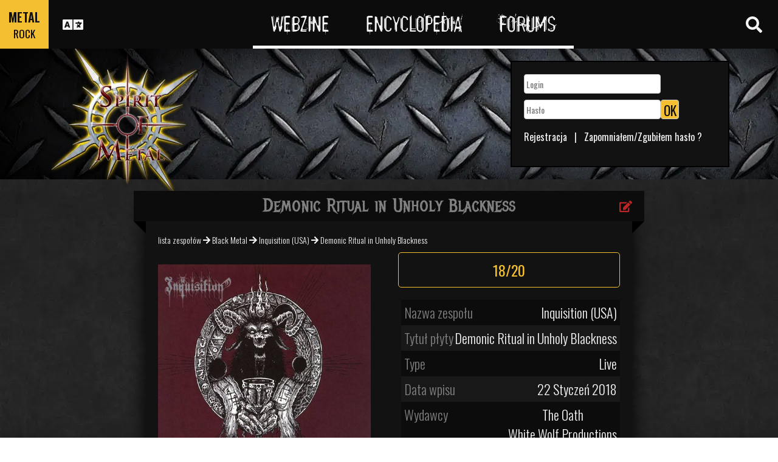

--- FILE ---
content_type: text/html; charset=utf-8
request_url: https://www.spirit-of-metal.com/pl/album/Demonic_Ritual_in_Unholy_Blackness/345088
body_size: 14441
content:
<html><head><script>var __ezHttpConsent={setByCat:function(src,tagType,attributes,category,force,customSetScriptFn=null){var setScript=function(){if(force||window.ezTcfConsent[category]){if(typeof customSetScriptFn==='function'){customSetScriptFn();}else{var scriptElement=document.createElement(tagType);scriptElement.src=src;attributes.forEach(function(attr){for(var key in attr){if(attr.hasOwnProperty(key)){scriptElement.setAttribute(key,attr[key]);}}});var firstScript=document.getElementsByTagName(tagType)[0];firstScript.parentNode.insertBefore(scriptElement,firstScript);}}};if(force||(window.ezTcfConsent&&window.ezTcfConsent.loaded)){setScript();}else if(typeof getEzConsentData==="function"){getEzConsentData().then(function(ezTcfConsent){if(ezTcfConsent&&ezTcfConsent.loaded){setScript();}else{console.error("cannot get ez consent data");force=true;setScript();}});}else{force=true;setScript();console.error("getEzConsentData is not a function");}},};</script>
<script>var ezTcfConsent=window.ezTcfConsent?window.ezTcfConsent:{loaded:false,store_info:false,develop_and_improve_services:false,measure_ad_performance:false,measure_content_performance:false,select_basic_ads:false,create_ad_profile:false,select_personalized_ads:false,create_content_profile:false,select_personalized_content:false,understand_audiences:false,use_limited_data_to_select_content:false,};function getEzConsentData(){return new Promise(function(resolve){document.addEventListener("ezConsentEvent",function(event){var ezTcfConsent=event.detail.ezTcfConsent;resolve(ezTcfConsent);});});}</script>
<script>if(typeof _setEzCookies!=='function'){function _setEzCookies(ezConsentData){var cookies=window.ezCookieQueue;for(var i=0;i<cookies.length;i++){var cookie=cookies[i];if(ezConsentData&&ezConsentData.loaded&&ezConsentData[cookie.tcfCategory]){document.cookie=cookie.name+"="+cookie.value;}}}}
window.ezCookieQueue=window.ezCookieQueue||[];if(typeof addEzCookies!=='function'){function addEzCookies(arr){window.ezCookieQueue=[...window.ezCookieQueue,...arr];}}
addEzCookies([{name:"ezoab_81996",value:"mod1-c; Path=/; Domain=spirit-of-metal.com; Max-Age=7200",tcfCategory:"store_info",isEzoic:"true",},{name:"ezosuibasgeneris-1",value:"05ea2fdd-6d0c-4cd3-4c74-772ae662744d; Path=/; Domain=spirit-of-metal.com; Expires=Fri, 15 Jan 2027 00:57:01 UTC; Secure; SameSite=None",tcfCategory:"understand_audiences",isEzoic:"true",}]);if(window.ezTcfConsent&&window.ezTcfConsent.loaded){_setEzCookies(window.ezTcfConsent);}else if(typeof getEzConsentData==="function"){getEzConsentData().then(function(ezTcfConsent){if(ezTcfConsent&&ezTcfConsent.loaded){_setEzCookies(window.ezTcfConsent);}else{console.error("cannot get ez consent data");_setEzCookies(window.ezTcfConsent);}});}else{console.error("getEzConsentData is not a function");_setEzCookies(window.ezTcfConsent);}</script><script type="text/javascript" data-ezscrex='false' data-cfasync='false'>window._ezaq = Object.assign({"edge_cache_status":11,"edge_response_time":316,"url":"https://www.spirit-of-metal.com/pl/album/Demonic_Ritual_in_Unholy_Blackness/345088"}, typeof window._ezaq !== "undefined" ? window._ezaq : {});</script><script type="text/javascript" data-ezscrex='false' data-cfasync='false'>window._ezaq = Object.assign({"ab_test_id":"mod1-c"}, typeof window._ezaq !== "undefined" ? window._ezaq : {});window.__ez=window.__ez||{};window.__ez.tf={};</script><script type="text/javascript" data-ezscrex='false' data-cfasync='false'>window.ezDisableAds = true;</script><script data-ezscrex='false' data-cfasync='false' data-pagespeed-no-defer>var __ez=__ez||{};__ez.stms=Date.now();__ez.evt={};__ez.script={};__ez.ck=__ez.ck||{};__ez.template={};__ez.template.isOrig=true;__ez.queue=__ez.queue||function(){var e=0,i=0,t=[],n=!1,o=[],r=[],s=!0,a=function(e,i,n,o,r,s,a){var l=arguments.length>7&&void 0!==arguments[7]?arguments[7]:window,d=this;this.name=e,this.funcName=i,this.parameters=null===n?null:w(n)?n:[n],this.isBlock=o,this.blockedBy=r,this.deleteWhenComplete=s,this.isError=!1,this.isComplete=!1,this.isInitialized=!1,this.proceedIfError=a,this.fWindow=l,this.isTimeDelay=!1,this.process=function(){f("... func = "+e),d.isInitialized=!0,d.isComplete=!0,f("... func.apply: "+e);var i=d.funcName.split("."),n=null,o=this.fWindow||window;i.length>3||(n=3===i.length?o[i[0]][i[1]][i[2]]:2===i.length?o[i[0]][i[1]]:o[d.funcName]),null!=n&&n.apply(null,this.parameters),!0===d.deleteWhenComplete&&delete t[e],!0===d.isBlock&&(f("----- F'D: "+d.name),m())}},l=function(e,i,t,n,o,r,s){var a=arguments.length>7&&void 0!==arguments[7]?arguments[7]:window,l=this;this.name=e,this.path=i,this.async=o,this.defer=r,this.isBlock=t,this.blockedBy=n,this.isInitialized=!1,this.isError=!1,this.isComplete=!1,this.proceedIfError=s,this.fWindow=a,this.isTimeDelay=!1,this.isPath=function(e){return"/"===e[0]&&"/"!==e[1]},this.getSrc=function(e){return void 0!==window.__ezScriptHost&&this.isPath(e)&&"banger.js"!==this.name?window.__ezScriptHost+e:e},this.process=function(){l.isInitialized=!0,f("... file = "+e);var i=this.fWindow?this.fWindow.document:document,t=i.createElement("script");t.src=this.getSrc(this.path),!0===o?t.async=!0:!0===r&&(t.defer=!0),t.onerror=function(){var e={url:window.location.href,name:l.name,path:l.path,user_agent:window.navigator.userAgent};"undefined"!=typeof _ezaq&&(e.pageview_id=_ezaq.page_view_id);var i=encodeURIComponent(JSON.stringify(e)),t=new XMLHttpRequest;t.open("GET","//g.ezoic.net/ezqlog?d="+i,!0),t.send(),f("----- ERR'D: "+l.name),l.isError=!0,!0===l.isBlock&&m()},t.onreadystatechange=t.onload=function(){var e=t.readyState;f("----- F'D: "+l.name),e&&!/loaded|complete/.test(e)||(l.isComplete=!0,!0===l.isBlock&&m())},i.getElementsByTagName("head")[0].appendChild(t)}},d=function(e,i){this.name=e,this.path="",this.async=!1,this.defer=!1,this.isBlock=!1,this.blockedBy=[],this.isInitialized=!0,this.isError=!1,this.isComplete=i,this.proceedIfError=!1,this.isTimeDelay=!1,this.process=function(){}};function c(e,i,n,s,a,d,c,u,f){var m=new l(e,i,n,s,a,d,c,f);!0===u?o[e]=m:r[e]=m,t[e]=m,h(m)}function h(e){!0!==u(e)&&0!=s&&e.process()}function u(e){if(!0===e.isTimeDelay&&!1===n)return f(e.name+" blocked = TIME DELAY!"),!0;if(w(e.blockedBy))for(var i=0;i<e.blockedBy.length;i++){var o=e.blockedBy[i];if(!1===t.hasOwnProperty(o))return f(e.name+" blocked = "+o),!0;if(!0===e.proceedIfError&&!0===t[o].isError)return!1;if(!1===t[o].isComplete)return f(e.name+" blocked = "+o),!0}return!1}function f(e){var i=window.location.href,t=new RegExp("[?&]ezq=([^&#]*)","i").exec(i);"1"===(t?t[1]:null)&&console.debug(e)}function m(){++e>200||(f("let's go"),p(o),p(r))}function p(e){for(var i in e)if(!1!==e.hasOwnProperty(i)){var t=e[i];!0===t.isComplete||u(t)||!0===t.isInitialized||!0===t.isError?!0===t.isError?f(t.name+": error"):!0===t.isComplete?f(t.name+": complete already"):!0===t.isInitialized&&f(t.name+": initialized already"):t.process()}}function w(e){return"[object Array]"==Object.prototype.toString.call(e)}return window.addEventListener("load",(function(){setTimeout((function(){n=!0,f("TDELAY -----"),m()}),5e3)}),!1),{addFile:c,addFileOnce:function(e,i,n,o,r,s,a,l,d){t[e]||c(e,i,n,o,r,s,a,l,d)},addDelayFile:function(e,i){var n=new l(e,i,!1,[],!1,!1,!0);n.isTimeDelay=!0,f(e+" ...  FILE! TDELAY"),r[e]=n,t[e]=n,h(n)},addFunc:function(e,n,s,l,d,c,u,f,m,p){!0===c&&(e=e+"_"+i++);var w=new a(e,n,s,l,d,u,f,p);!0===m?o[e]=w:r[e]=w,t[e]=w,h(w)},addDelayFunc:function(e,i,n){var o=new a(e,i,n,!1,[],!0,!0);o.isTimeDelay=!0,f(e+" ...  FUNCTION! TDELAY"),r[e]=o,t[e]=o,h(o)},items:t,processAll:m,setallowLoad:function(e){s=e},markLoaded:function(e){if(e&&0!==e.length){if(e in t){var i=t[e];!0===i.isComplete?f(i.name+" "+e+": error loaded duplicate"):(i.isComplete=!0,i.isInitialized=!0)}else t[e]=new d(e,!0);f("markLoaded dummyfile: "+t[e].name)}},logWhatsBlocked:function(){for(var e in t)!1!==t.hasOwnProperty(e)&&u(t[e])}}}();__ez.evt.add=function(e,t,n){e.addEventListener?e.addEventListener(t,n,!1):e.attachEvent?e.attachEvent("on"+t,n):e["on"+t]=n()},__ez.evt.remove=function(e,t,n){e.removeEventListener?e.removeEventListener(t,n,!1):e.detachEvent?e.detachEvent("on"+t,n):delete e["on"+t]};__ez.script.add=function(e){var t=document.createElement("script");t.src=e,t.async=!0,t.type="text/javascript",document.getElementsByTagName("head")[0].appendChild(t)};__ez.dot=__ez.dot||{};__ez.queue.addFileOnce('/detroitchicago/boise.js', '/detroitchicago/boise.js?gcb=195-0&cb=5', true, [], true, false, true, false);__ez.queue.addFileOnce('/parsonsmaize/abilene.js', '/parsonsmaize/abilene.js?gcb=195-0&cb=b20dfef28c', true, [], true, false, true, false);__ez.queue.addFileOnce('/parsonsmaize/mulvane.js', '/parsonsmaize/mulvane.js?gcb=195-0&cb=e75e48eec0', true, ['/parsonsmaize/abilene.js'], true, false, true, false);__ez.queue.addFileOnce('/detroitchicago/birmingham.js', '/detroitchicago/birmingham.js?gcb=195-0&cb=539c47377c', true, ['/parsonsmaize/abilene.js'], true, false, true, false);</script>
<script data-ezscrex="false" type="text/javascript" data-cfasync="false">window._ezaq = Object.assign({"ad_cache_level":0,"adpicker_placement_cnt":0,"ai_placeholder_cache_level":0,"ai_placeholder_placement_cnt":-1,"domain":"spirit-of-metal.com","domain_id":81996,"ezcache_level":0,"ezcache_skip_code":14,"has_bad_image":0,"has_bad_words":0,"is_sitespeed":0,"lt_cache_level":0,"response_size":47067,"response_size_orig":41190,"response_time_orig":299,"template_id":5,"url":"https://www.spirit-of-metal.com/pl/album/Demonic_Ritual_in_Unholy_Blackness/345088","word_count":0,"worst_bad_word_level":0}, typeof window._ezaq !== "undefined" ? window._ezaq : {});__ez.queue.markLoaded('ezaqBaseReady');</script>
<script type='text/javascript' data-ezscrex='false' data-cfasync='false'>
window.ezAnalyticsStatic = true;

function analyticsAddScript(script) {
	var ezDynamic = document.createElement('script');
	ezDynamic.type = 'text/javascript';
	ezDynamic.innerHTML = script;
	document.head.appendChild(ezDynamic);
}
function getCookiesWithPrefix() {
    var allCookies = document.cookie.split(';');
    var cookiesWithPrefix = {};

    for (var i = 0; i < allCookies.length; i++) {
        var cookie = allCookies[i].trim();

        for (var j = 0; j < arguments.length; j++) {
            var prefix = arguments[j];
            if (cookie.indexOf(prefix) === 0) {
                var cookieParts = cookie.split('=');
                var cookieName = cookieParts[0];
                var cookieValue = cookieParts.slice(1).join('=');
                cookiesWithPrefix[cookieName] = decodeURIComponent(cookieValue);
                break; // Once matched, no need to check other prefixes
            }
        }
    }

    return cookiesWithPrefix;
}
function productAnalytics() {
	var d = {"pr":[6],"omd5":"ae4caee8681bd36f488b871da4812d76","nar":"risk score"};
	d.u = _ezaq.url;
	d.p = _ezaq.page_view_id;
	d.v = _ezaq.visit_uuid;
	d.ab = _ezaq.ab_test_id;
	d.e = JSON.stringify(_ezaq);
	d.ref = document.referrer;
	d.c = getCookiesWithPrefix('active_template', 'ez', 'lp_');
	if(typeof ez_utmParams !== 'undefined') {
		d.utm = ez_utmParams;
	}

	var dataText = JSON.stringify(d);
	var xhr = new XMLHttpRequest();
	xhr.open('POST','/ezais/analytics?cb=1', true);
	xhr.onload = function () {
		if (xhr.status!=200) {
            return;
		}

        if(document.readyState !== 'loading') {
            analyticsAddScript(xhr.response);
            return;
        }

        var eventFunc = function() {
            if(document.readyState === 'loading') {
                return;
            }
            document.removeEventListener('readystatechange', eventFunc, false);
            analyticsAddScript(xhr.response);
        };

        document.addEventListener('readystatechange', eventFunc, false);
	};
	xhr.setRequestHeader('Content-Type','text/plain');
	xhr.send(dataText);
}
__ez.queue.addFunc("productAnalytics", "productAnalytics", null, true, ['ezaqBaseReady'], false, false, false, true);
</script><base href="https://www.spirit-of-metal.com/pl/album/Demonic_Ritual_in_Unholy_Blackness/345088"/>
<meta name="viewport" content="width=device-width, initial-scale=1, shrink-to-fit=no"/>
<link rel="icon" type="image/png" href="https://www.spirit-of-metal.com/mes%20images/spirit-of-metal.png"/>
<link href="https://maxcdn.bootstrapcdn.com/bootstrap/3.3.7/css/bootstrap.min.css" rel="stylesheet" integrity="sha384-BVYiiSIFeK1dGmJRAkycuHAHRg32OmUcww7on3RYdg4Va+PmSTsz/K68vbdEjh4u" crossorigin="anonymous"/>
<!-- <script defer src="https://pro.fontawesome.com/releases/v5.0.9/js/all.js" integrity="sha384-DtPgXIYsUR6lLmJK14ZNUi11aAoezQtw4ut26Zwy9/6QXHH8W3+gjrRDT+lHiiW4" crossorigin="anonymous"></script>-->
<script defer="" src="/css/fontawesome/js/all.js"></script>
<link href="https://cdnjs.cloudflare.com/ajax/libs/limonte-sweetalert2/6.7.0/sweetalert2.min.css" rel="stylesheet"/>
<link rel="stylesheet" href="/css/main.less.css?version=14" media="screen"/>
<meta http-equiv="Content-Type" content="text/html; charset=UTF-8"/>
<!-- Ezoic Ad Testing Code-->

<!-- Ezoic Ad Testing Code-->

<script type="text/javascript" src="/js/Oldmain.js?v=2"></script>
<script>
var LANG="en";
var LANG_TEXT="pl";

var TextConfirmationLogout="Co chcesz zrobić?";
var TextConfirmationLogoutYes="Wyloguj!";
var TextConfirmationLogoutNo="Zostań";
</script>
<meta http-equiv="Content-Language" content="pl"/>
<link rel="alternate" hreflang="en" href="https://www.spirit-of-metal.com/en/album/Demonic_Ritual_in_Unholy_Blackness/345088" \=""/><link rel="alternate" hreflang="fr" href="https://www.spirit-of-metal.com/fr/album/Demonic_Ritual_in_Unholy_Blackness/345088" \=""/><link rel="alternate" hreflang="de" href="https://www.spirit-of-metal.com/de/album/Demonic_Ritual_in_Unholy_Blackness/345088" \=""/><link rel="alternate" hreflang="zh-cn" href="https://www.spirit-of-metal.com/cn/album/Demonic_Ritual_in_Unholy_Blackness/345088" \=""/><link rel="alternate" hreflang="pt-pt" href="https://www.spirit-of-metal.com/pt/album/Demonic_Ritual_in_Unholy_Blackness/345088" \=""/><link rel="alternate" hreflang="es-es" href="https://www.spirit-of-metal.com/es/album/Demonic_Ritual_in_Unholy_Blackness/345088" \=""/><link rel="alternate" hreflang="ru" href="https://www.spirit-of-metal.com/ru/album/Demonic_Ritual_in_Unholy_Blackness/345088" \=""/><link rel="alternate" hreflang="pl" href="https://www.spirit-of-metal.com/pl/album/Demonic_Ritual_in_Unholy_Blackness/345088" \=""/><script type="text/javascript">
var _lang="en";
</script>
<title>Inquisition (USA) Demonic Ritual in Unholy Blackness (Live)- Spirit of Metal Webzine (pl)</title>
<meta name="description" content="Inquisition (USA) : Demonic Ritual in Unholy Blackness,album, artykuł, lista piosenek, mp3, teksty"/>
<meta name="keywords" content="Inquisition (USA),Demonic Ritual in Unholy Blackness,album, artykuł, lista piosenek, mp3, teksty"/>
<meta property="og:title" content="Inquisition (USA) : Demonic Ritual in Unholy Blackness"/>
<meta property="og:description" content=""/><meta property="og:image" content="https://www.spirit-of-metal.com/cover.php?id_album=345088"/><link rel="image_src" type="image/jpeg" href="https://www.spirit-of-metal.com/les%20goupes/I/Inquisition/Demonic Ritual in Unholy Blackness/Demonic Ritual in Unholy Blackness.jpg"/><meta http-equiv="Content-Type" content="text/html; charset=UTF-8"/><meta http-equiv="Cache-Control" content="no-cache"/>
<meta http-equiv="Pragma" content="no-cache"/>
<meta http-equiv="Cache" content="no store"/>
<meta http-equiv="Expires" content="0"/>
<script language="JavaScript">

var _lang="en";

function listen(lien_audio,id_audio,type)
{
		$('#AudioPlayer').html("");
		$('.BandCampPlayer').hide();
		$('#'+id_audio).show();
}

function DisplayCensoredCover(id_album,cover)
{
	var AJAX_URL = 'get_censored_cover.php';
	///get the censored cover
	$.ajax({
		  url: '/ajax/' + AJAX_URL + '?id_album='+id_album+"&cover="+cover
		}).done(function( xml ) {	
			$('.CensoredCover_'+cover).removeClass('censored_cover');
			$('.CensoredCover_'+cover).html('<a href="/censored/'+$(xml).find('cover').text()+'" class=fancybox><img src="/censored/'+$(xml).find('cover').text()+'" STYLE="max-width: 250px;"></a>');
			$('.fancybox').fancybox();
		});
}

</script>
<script src="/js/ckeditorNewsFeed/ckeditor.js"></script>
<style>
.hreview-aggregate{
	display:none;
}
.cover img{
	max-width:350px;
}
.censored_cover{
	width:80%;
	height:250px;
	background:black;
	padding:20px;
	display: block;
	margin: auto;
	color:whitesmoke;
}
.censored_cover a{
	color:whitesmoke;
}
</style>
<link href="https://cdnjs.cloudflare.com/ajax/libs/OwlCarousel2/2.2.1/assets/owl.carousel.min.css" rel="stylesheet"/>
<link href="https://cdnjs.cloudflare.com/ajax/libs/OwlCarousel2/2.2.1/assets/owl.theme.default.min.css" rel="stylesheet"/>
<link rel="stylesheet" type="text/css" href="/js/fancybox/source/jquery.fancybox.css?v=2.1.5" media="screen"/>
<link rel='canonical' href='https://www.spirit-of-metal.com/pl/album/Demonic_Ritual_in_Unholy_Blackness/345088' />
<script type='text/javascript'>
var ezoTemplate = 'orig_site';
var ezouid = '1';
var ezoFormfactor = '1';
</script><script data-ezscrex="false" type='text/javascript'>
var soc_app_id = '0';
var did = 81996;
var ezdomain = 'spirit-of-metal.com';
var ezoicSearchable = 1;
</script></head>



<body itemscope="" itemtype="http://schema.org/MusicAlbum">
<header class="hidden-xs hidden-sm">
    <div id="topbar">
	<div>
	<div id="portal">
	<span>METAL</span>
          <span><a href="https://www.spirit-of-rock.com" style="color:#000;">ROCK</a></span>        </div>
      <div id="language-switcher">
        <i class="fa fa-language"></i>
        <img class="close" src="/img/cross.png" alt="Fermer"/>
      </div>
      <div id="languages">
	  <a href="/en/album/Demonic_Ritual_in_Unholy_Blackness/345088" onclick="setCookie(&#39;clang&#39;,&#39;en&#39;,31,&#39;/&#39;);">EN</a><a href="/fr/album/Demonic_Ritual_in_Unholy_Blackness/345088" onclick="setCookie(&#39;clang&#39;,&#39;fr&#39;,31,&#39;/&#39;);">FR</a><a href="/de/album/Demonic_Ritual_in_Unholy_Blackness/345088" onclick="setCookie(&#39;clang&#39;,&#39;de&#39;,31,&#39;/&#39;);">DE</a><a href="/cn/album/Demonic_Ritual_in_Unholy_Blackness/345088" onclick="setCookie(&#39;clang&#39;,&#39;中文&#39;,31,&#39;/&#39;);">中文</a><a href="/pt/album/Demonic_Ritual_in_Unholy_Blackness/345088" onclick="setCookie(&#39;clang&#39;,&#39;pt&#39;,31,&#39;/&#39;);">PT</a><a href="/es/album/Demonic_Ritual_in_Unholy_Blackness/345088" onclick="setCookie(&#39;clang&#39;,&#39;es&#39;,31,&#39;/&#39;);">ES</a><a href="/ru/album/Demonic_Ritual_in_Unholy_Blackness/345088" onclick="setCookie(&#39;clang&#39;,&#39;ru&#39;,31,&#39;/&#39;);">RU</a><a href="/pl/album/Demonic_Ritual_in_Unholy_Blackness/345088" onclick="setCookie(&#39;clang&#39;,&#39;pl&#39;,31,&#39;/&#39;);">PL</a>	  
      </div>
	  </div>
      <nav>
        <ul>
          <a href="https://www.spirit-of-metal.com"><li>Webzine</li></a>
          <a href="/pl/encyclopedia"><li>Encyclopedia</li></a>
          <a href="/forum/en/" target="_blank"><li>Forums</li></a>
        </ul>
      </nav>
      <div id="search-toggle">
        <i class="fa fa-search" aria-hidden="true"></i>
        <img class="close" src="/img/cross.png" alt="Fermer"/>
      </div>
      <div id="search-box">
		<form action="/find.php" method="get"><input type="hidden" name="l" value="pl"/><input id="GlobalSearchField" type="text" name="nom" placeholder="Szukaj"/></form>
        <div class="options row">
		
		<a href="https://www.spirit-of-metal.com/pl/reviews/1" class="col-xs-3">
            <i class="fa fal fa-edit fa-2x"></i>
            <div>Artykuły</div>
          </a><a href="https://www.spirit-of-metal.com/pl/interviews/1" class="col-xs-3">
            <i class="fa fa-microphone fa-2x"></i>
            <div>Wywiady</div>
          </a><a href="https://www.spirit-of-metal.com/pl/live/1" class="col-xs-3">
            <i class="fa fal fa-file-alt fa-2x"></i>
            <div>Relacje z koncertów</div>
          </a><a href="https://www.spirit-of-metal.com/pl/pictures/1" class="col-xs-3">
            <i class="fa fa-camera fa-2x"></i>
            <div>Galerie zdjęć</div>
          </a></div><div class="options row"><a href="/pl/bands/1" class="col-xs-3">
            <i class="fa fa-users fa-2x"></i>
            <div>Zespoły</div>
          </a><a href="https://www.spirit-of-metal.com/pl/albums/1" class="col-xs-3">
            <i class="fa fa-music fa-2x"></i>
            <div>Albumy</div>
          </a><a href="/pl/styles" class="col-xs-3">
            <i class="fa fa-hashtag fa-2x"></i>
            <div>Gatunek muzyczny</div>
          </a><a href="/pl/artists/1" class="col-xs-3">
            <i class="fa fa-address-book fa-2x"></i>
            <div>Wykonawcy</div>
          </a></div>
		<div class="options row"><a href="/pl/audios/1" class="col-xs-3">
            <i class="fa fa-file-audio fa-2x"></i>
            <div>Audio</div>
          </a><a href="/pl/videos/1" class="col-xs-3">
            <i class="fa fa-video fa-2x"></i>
            <div>Video</div>
          </a><a href="/pl/labels/1" class="col-xs-3">
            <i class="fa fa-tag fa-2x"></i>
            <div>Wydawcy</div>
          </a><a href="/pl/places/1" class="col-xs-3">
            <i class="fa fa-map-marker fa-2x"></i>
            <div>Miejsca</div>
          </a>		
        </div>
      </div>
    </div>
	
    <div id="banner">
      <figure>
        <a href="https://www.spirit-of-metal.com"><img id="logo" src="/img/logo_1.png" alt="Spirit of Metal"/></a>
      </figure>
	        <div class="FullDesktopAds" style="padding-top:50px">
	  
		<!-- Ezoic - Desktop Header Main Site - top_of_page -->
<div id="ezoic-pub-ad-placeholder-101">


		
		</div><!-- End Ezoic - Desktop Header Main Site - top_of_page -->
		</div>
	  <div id="login"><form method="post" id="FORMlogin" action="/fonctions/login.php?page=/pl/album/Demonic_Ritual_in_Unholy_Blackness/345088">
	
		<div><input type="text" class="SubmitSmallNEW" name="login_log" id="login_log" size="30" placeholder=" Login"/></div>
	
	<div style="margin-top:5px;float:left;">
		<div style="margin-top:5px;float:left;"><input type="password" class="SubmitSmallNEW" name="password_log" id="password_log" size="30" placeholder=" Hasło"/></div>
		<div style="margin-top:5px;float:left;"><input type="Submit" class="btn-yellow" value="OK"/></div>
	</div>
	<div style="margin-top:60px;font-size:16px;">
	<a href="/membre/ajout_membre-l-pl.html" ref="nofollow"> Rejestracja</a>   |   
	<a href="/membre/generate_pass-l-pl.html" ref="nofollow"> Zapomniałem/Zgubiłem hasło ?</a>
	</div></form></div> 
      </div>
    
  </header>
  <div id="m-header" class="container-fluid hidden-md hidden-lg hidden-xl">
    <div id="m-portal" class="row">
      <div class="col-xs-7 hidden-xs">
	  
	  <a class="som" href="https://www.spirit-of-metal.com">SPIRIT OF <span>METAL</span></a> | 
			<a class="sor" href="https://www.spirit-of-rock.com">SPIRIT OF <span>ROCK</span></a>	
      </div>
	  <div class="col-xs-5  hidden-md hidden-lg hidden-xl hidden-sm">
	  
	  <a class="som" href="https://www.spirit-of-metal.com"><span>METAL</span></a> | 
			<a class="sor" href="https://www.spirit-of-rock.com"><span>ROCK</span></a>	
      </div>
      <div id="m-switchers" class="col-sm-5 col-xs-7">
        <i class="fa fa-language" style="cursor:pointer" data-toggle="collapse" data-target="#m-languages"></i>
        <i class="fa fa-search" style="cursor:pointer" data-toggle="collapse" data-target="#m-options" aria-expanded="true"></i>
        <i class="fa fa-user" style="cursor:pointer" data-toggle="collapse" data-target="#m-login"></i>
		      </div>
    </div>
    <div id="m-languages" class="row collapse">
      <div class="col-xs-12">
        <ul>
		<li><a href="/en/album/Demonic_Ritual_in_Unholy_Blackness/345088" onclick="setCookie(&#39;clang&#39;,&#39;en&#39;,31,&#39;/&#39;);">EN</a></li><li><a href="/fr/album/Demonic_Ritual_in_Unholy_Blackness/345088" onclick="setCookie(&#39;clang&#39;,&#39;fr&#39;,31,&#39;/&#39;);">FR</a></li><li><a href="/de/album/Demonic_Ritual_in_Unholy_Blackness/345088" onclick="setCookie(&#39;clang&#39;,&#39;de&#39;,31,&#39;/&#39;);">DE</a></li><li><a href="/cn/album/Demonic_Ritual_in_Unholy_Blackness/345088" onclick="setCookie(&#39;clang&#39;,&#39;中文&#39;,31,&#39;/&#39;);">中文</a></li><li><a href="/pt/album/Demonic_Ritual_in_Unholy_Blackness/345088" onclick="setCookie(&#39;clang&#39;,&#39;pt&#39;,31,&#39;/&#39;);">PT</a></li><li><a href="/es/album/Demonic_Ritual_in_Unholy_Blackness/345088" onclick="setCookie(&#39;clang&#39;,&#39;es&#39;,31,&#39;/&#39;);">ES</a></li><li><a href="/ru/album/Demonic_Ritual_in_Unholy_Blackness/345088" onclick="setCookie(&#39;clang&#39;,&#39;ru&#39;,31,&#39;/&#39;);">RU</a></li><li><a href="/pl/album/Demonic_Ritual_in_Unholy_Blackness/345088" onclick="setCookie(&#39;clang&#39;,&#39;pl&#39;,31,&#39;/&#39;);" class="m-active">PL</a></li>        </ul>
      </div>
    </div>
    <div id="m-options" class="collapse" aria-expanded="true" style="">
	<form action="/find.php" method="get" style="padding:0 10px 0 10px;">
		<div class="SearchFieldAndButton"><input id="GlobalSearchField" type="text" name="nom" placeholder="Szukaj"/>
		<input type="submit" value="GO" class="btn-yellow"/></div></form>
      <div class="row">
	  <a href="https://www.spirit-of-metal.com/pl/reviews/1" class="col-xs-3">
            <i class="fa fal fa-edit fa-2x"></i>
            <div>Artykuły</div>
          </a><a href="https://www.spirit-of-metal.com/pl/interviews/1" class="col-xs-3">
            <i class="fa fa-microphone fa-2x"></i>
            <div>Wywiady</div>
          </a><a href="https://www.spirit-of-metal.com/pl/live/1" class="col-xs-3">
            <i class="fa fal fa-file-alt fa-2x"></i>
            <div>Relacje z koncertów</div>
          </a><a href="https://www.spirit-of-metal.com/pl/pictures/1" class="col-xs-3">
            <i class="fa fa-camera fa-2x"></i>
            <div>Galerie zdjęć</div>
          </a></div><div class="options row"><a href="/pl/bands/1" class="col-xs-3">
            <i class="fa fa-users fa-2x"></i>
            <div>Zespoły</div>
          </a><a href="https://www.spirit-of-metal.com/pl/albums/1" class="col-xs-3">
            <i class="fa fa-music fa-2x"></i>
            <div>Albumy</div>
          </a><a href="/pl/styles" class="col-xs-3">
            <i class="fa fa-hashtag fa-2x"></i>
            <div>Gatunek muzyczny</div>
          </a><a href="/pl/artists/1" class="col-xs-3">
            <i class="fa fa-address-book fa-2x"></i>
            <div>Wykonawcy</div>
          </a></div>
		<div class="options row"><a href="/pl/audios/1" class="col-xs-3">
            <i class="fa fa-file-audio fa-2x"></i>
            <div>Audio</div>
          </a><a href="/pl/videos/1" class="col-xs-3">
            <i class="fa fa-video fa-2x"></i>
            <div>Video</div>
          </a><a href="/pl/labels/1" class="col-xs-3">
            <i class="fa fa-tag fa-2x"></i>
            <div>Wydawcy</div>
          </a><a href="/pl/places/1" class="col-xs-3">
            <i class="fa fa-map-marker fa-2x"></i>
            <div>Miejsca</div>
          </a>		
      </div>
    </div>
    <div id="m-login" class="row collapse">
	<div id="login"><form method="post" id="FORMlogin" action="/fonctions/login.php?page=/pl/album/Demonic_Ritual_in_Unholy_Blackness/345088">
				<div><input type="text" class="SubmitSmallNEW" name="login_log" id="login_log" size="30" placeholder=" Login"/></div>
			
			<div style="margin-top:5px;">
				<div style="margin-top:5px;"><input type="password" class="SubmitSmallNEW" name="password_log" id="password_log" size="30" placeholder=" Hasło"/></div>
				<div style="margin-top:5px;"><input type="Submit" id="m-login-btn" value="OK"/></div>
			</div>
			<div style="margin-top:10px;font-size:16px;">
			<a href="/membre/ajout_membre-l-pl.html" ref="nofollow"> AAAARejestracja</a>
			<a href="/membre/generate_pass-l-pl.html" ref="nofollow"> Zapomniałem/Zgubiłem hasło ?</a>
			</div></form></div>AAAAAAA    </div>
    <nav id="m-nav" class="row">
      <div class="col-xs-4">
        <a href="https://www.spirit-of-metal.com">Webzine</a>
      </div>
      <div class="col-xs-4">
        <a href="/pl/encyclopedia">Encyclopedia</a>
      </div>
      <div class="col-xs-4">
        <a href="/forum/" target="_blank">Forums</a>
      </div>
    </nav>
  </div>
  <main id="encyclopedia" class="container">
		<div class="row">
        <div class="col-xs-12"><div class="row"><div class="col-xs-12"><section id="album" class="xlarge-box center-block">
			<div class="controls"><a href="#" onclick="$(&#39;#controlsoptions&#39;).slideDown();return false;"><i class="fa fa-edit fa-lg"></i></a></div>
            <h2 class="ribbon">Demonic Ritual in Unholy Blackness</h2>
            <div class="content">			
			<div class="controlsoptions" id="controlsoptions">
				<div class="row">
					<a href="/soumission/album/album_edit-id_album-345088-l-pl.html" class="col-xs-4 text-center" rel="nofollow"><i class="fa fa-edit fa-2x"></i><br/>Edit the album</a>
					<a href="/contact2-ChangeRequest-1-id_album-345088-l-pl.html" class="col-xs-4 text-center" rel="nofollow"><i class="fa fa-envelope fa-2x"></i><br/>Report an error</a>
				</div></div><ol itemscope="" itemtype="http://schema.org/BreadcrumbList" class="hidden">
			<li itemprop="itemListElement" itemscope="" itemtype="http://schema.org/ListItem">
				<a itemprop="item" href="https://www.spirit-of-metal.com/pl/style/Black_Metal"><span itemprop="name">Black Metal</span></a>
					<meta itemprop="position" content="1"/>
			</li>
			<li itemprop="itemListElement" itemscope="" itemtype="http://schema.org/ListItem">
				<a itemprop="item" href="https://www.spirit-of-metal.com//pl/band/Inquisition">
					<span itemprop="name">Inquisition (USA)</span></a>
					<meta itemprop="position" content="2"/>
				
			</li>
			</ol><div style="font-size:14px;padding-bottom:10px;"><a href="/pl/bands/1">lista zespołów</a> 
	  <i class="fa fa-arrow-right" aria-hidden="true"></i> <a href="/pl/style/Black_Metal">Black Metal</a> 
	  <i class="fa fa-arrow-right" aria-hidden="true"></i> <a href="/pl/band/Inquisition">Inquisition (USA)</a> 
	   <i class="fa fa-arrow-right" aria-hidden="true"></i> <span itemprop="name">Demonic Ritual in Unholy Blackness</span></div><div class="row" align="center"><figure class="col-sm-6 cover text-center"><div class="owl-carousel owl-theme" id="AlbumCoverCarousel"><a href="/les%20goupes/I/Inquisition/Demonic Ritual in Unholy Blackness/Demonic Ritual in Unholy Blackness.jpg" class="fancybox"><img src="/les%20goupes/I/Inquisition/Demonic Ritual in Unholy Blackness/Demonic Ritual in Unholy Blackness.jpg" alt="" title=""/></a><a href="" class="fancybox"><img src="/les goupes/I/Inquisition/Demonic Ritual in Unholy Blackness/Demonic Ritual in Unholy Blackness_alt_8163.jpg" alt="" title="" class="img-responsive"/></a></div><figcaption><a href="/soumission/lyrics_add-id_album-345088-l-pl.html" rel="nofollow" class="more"><i class="fa fa-plus-circle" aria-hidden="true"></i> Dodaj teksty piosenek do albumu</a></figcaption><figcaption><a href="/soumission/submit_review-id_album-345088-l-pl.html" rel="nofollow" class="more"><i class="fa fa-file"></i> dodaj artykuł</a></figcaption><figcaption><a href="/soumission/audio-id_album-345088-l-pl.html" rel="nofollow" class="more"><i class="fa fa-music"></i> Add an audio file</a></figcaption></figure> 
  <div class="col-sm-6"><div class="noteitemprop=&#34;AggregateRating&#34;" itemscope="" itemtype="http://schema.org/AggregateRating">
				<div itemprop="itemReviewed" itemscope="" itemtype="https://schema.org/MusicAlbum">
				<img itemprop="image" src="/les%20goupes/I/Inquisition/Demonic Ritual in Unholy Blackness/Demonic Ritual in Unholy Blackness.jpg" class="hidden"/>
				<span itemprop="name" class="hidden">Inquisition (USA) : Demonic Ritual in Unholy Blackness</span>
				</div>
					<meta itemprop="ratingValue" content="18"/>
					<meta itemprop="bestRating" content="20"/>
					<meta itemprop="worstRating" content="0"/>
					<meta itemprop="ratingCount" content="1"/>
		<a id="main-grade" href="/liste_vote_album-id_album-345088-l-pl.html" id="AffichenoteAlbum" rel="nofollow">18/20</a></div>
  <div id="profile">
  <div>
	<span>Nazwa zespołu</span>
	<span>Inquisition (USA)</span>
	</div>
	<div>
	<span>Tytuł płyty</span>
	<span>Demonic Ritual in Unholy Blackness</span>
	</div>
  <div>
	<span>Type</span>
	<span>Live</span>
	</div>
	<div>
		<span>Data wpisu</span>
		<span> 22 Styczeń 2018</span>
	</div>
	<div>
		<span>Wydawcy</span>
		<span><a href="/pl/label/The_Oath" onmouseover="PopInfoLabel(&#39;103&#39;,&#39;en&#39;);" onmouseout="killInfoLabel()">The Oath</a> <br/> <a href="/pl/label/White_Wolf_Productions" onmouseover="PopInfoLabel(&#39;11254&#39;,&#39;en&#39;);" onmouseout="killInfoLabel()">White Wolf Productions</a> <br/> <a href="/pl/label/Land_Of_Fog_Records" onmouseover="PopInfoLabel(&#39;29289&#39;,&#39;en&#39;);" onmouseout="killInfoLabel()">Land Of Fog Records</a></span>
	</div><div><span>Gatunek muzyczny</span><span><a href="/pl/style/Black_Metal">Black Metal</a></span>
		</div>
		<div><span>Tylu użytkowników posiada ten album</span><span><a href="/album_list_possede-id_album-345088-l-pl.html" id="nb_possede" rel="nofollow">9</a></span>
		</div></div></div></div>
	<div class="row">
              <div class="col-sm-6"><section id="tracklist">
                  <h3 class="ribbon">Tracklist</h3><div style="padding-bottom:5px;font-size: medium;">Limited to 300 copies.<br/>
Recorded live in Padua, Italy, 25/09/2010.</div><table width="100%" style="color:#FFF;"><tbody><tr><td><div style="color:#FEBA00;font-weight:bold;float:left;">1.</div>  Astral Path to Supreme Majesties</td><td> </td><td style="color:#FEBA00;" width="20%" align="right">04:20</td></tr><tr><td><div style="color:#FEBA00;font-weight:bold;float:left;">2.</div>  Embraced the Unholy Powers of Death and Destruction</td><td> </td><td style="color:#FEBA00;" width="20%" align="right">03:44</td></tr><tr><td><div style="color:#FEBA00;font-weight:bold;float:left;">3.</div>  The Realm of Shadows Shall Forever Reign</td><td> </td><td style="color:#FEBA00;" width="20%" align="right">05:45</td></tr><tr><td><div style="color:#FEBA00;font-weight:bold;float:left;">4.</div>  Desolate Funeral Chant</td><td> </td><td style="color:#FEBA00;" width="20%" align="right">05:54</td></tr><tr><td><div style="color:#FEBA00;font-weight:bold;float:left;">5.</div>  We Summon the Winds of Fire</td><td> </td><td style="color:#FEBA00;" width="20%" align="right">04:25</td></tr><tr><td><div style="color:#FEBA00;font-weight:bold;float:left;">6.</div>  Those of the Night</td><td> </td><td style="color:#FEBA00;" width="20%" align="right">05:35</td></tr><tr><td><div style="color:#FEBA00;font-weight:bold;float:left;">7.</div>  Command of the Dark Crown</td><td> </td><td style="color:#FEBA00;" width="20%" align="right">04:04</td></tr><tr><td><div style="color:#FEBA00;font-weight:bold;float:left;">8.</div>  Ancient Monumental War Hymn</td><td> </td><td style="color:#FEBA00;" width="20%" align="right">06:48</td></tr><tr><td><div style="color:#FEBA00;font-weight:bold;float:left;">9.</div>  Baptized in Black Goat Blood</td><td> </td><td style="color:#FEBA00;" width="20%" align="right">03:39</td></tr><tr><td><div style="color:#FEBA00;font-weight:bold;float:left;">10.</div>  Invoking the Majesting Throne of Satan</td><td> </td><td style="color:#FEBA00;" width="20%" align="right">06:43</td></tr><tr><td><div style="color:#FEBA00;font-weight:bold;float:left;">11.</div>  Cosmic Invocation Rites</td><td> </td><td style="color:#FEBA00;" width="20%" align="right">05:39</td></tr></tbody></table><p style="color:#FEBA00;padding-right:2px;" align="right">Total playing time: 56:36</p></section></div>
	<div class="col-sm-6">
		<section id="Buy">
		<h3 class="ribbon">Kup ten album</h3>
		<div class="row">
			<div class="col-xs-6 text-center"><a href="https://www.amazon.com/gp/search/?ie=UTF8&amp;tag=spiofmetweb-20&amp;keywords=Inquisition (USA)" target="_blank"><i class="fab fa-amazon" aria-hidden="true" style="font-size:36px;"></i><div id="AlbumPriceInfo"></div></a></div><div class="col-xs-6 text-center"></div></div>
	<div class="row"> <nobr><img src="/mes%20images/flags/usa.png"/><span id="InfoPricecom" style="font-size:16px;"><a href="https://www.amazon.com/gp/search/?ie=UTF8&amp;tag=spiofmetweb-20&amp;keywords=Inquisition (USA)" target="_blank"> buy</a></span></nobr> <nobr><img src="/mes%20images/flags/France.png"/><span id="InfoPricefr" style="font-size:16px;"><a href="https://www.amazon.fr/gp/search/?ie=UTF8&amp;tag=spiritofmetal-21&amp;keywords=Inquisition (USA)" target="_blank"> buy</a></span></nobr> <nobr><img src="/mes%20images/flags/Germany.png"/><span id="InfoPricede" style="font-size:16px;"><a href="https://www.amazon.de/gp/search/?ie=UTF8&amp;tag=spiofmet-21&amp;keywords=Inquisition (USA)" target="_blank"> buy</a></span></nobr> <nobr><img src="/mes%20images/flags/United Kingdom.png"/><span id="InfoPriceuk" style="font-size:16px;"><a href="https://www.amazon.co.uk/gp/search/?ie=UTF8&amp;tag=spiofmet0e-21&amp;keywords=Inquisition (USA)" target="_blank"> buy</a></span></nobr> <nobr><img src="/mes%20images/flags/Canada.png"/><span id="InfoPriceca" style="font-size:16px;"><a href="https://www.amazon.ca/gp/search/?ie=UTF8&amp;tag=spiofmet-20&amp;keywords=Inquisition (USA)" target="_blank"> buy</a></span></nobr> <nobr><img src="/mes%20images/flags/Italy.png"/><span id="InfoPriceit" style="font-size:16px;"><a href="https://www.amazon.it/gp/search/?ie=UTF8&amp;tag=spiofmet03-21&amp;keywords=Inquisition (USA)" target="_blank"> buy</a></span></nobr> <nobr><img src="/mes%20images/flags/Spain.png"/><span id="InfoPricees" style="font-size:16px;"><a href="https://www.amazon.es/gp/search/?ie=UTF8&amp;tag=spiofmet04-21&amp;keywords=Inquisition (USA)" target="_blank"> buy</a></span></nobr><br/><span class="indication">Spirit of Metal is reader-supported. When you buy through the links on our site we may earn an affiliate commission</span></div></section><section class="small-box center-block" id="BandInfo">
		<h3 class="ribbon">Inquisition (USA)</h3>
		<div class="content text-center"><a href="/pl/band/Inquisition"><img src="/les%20goupes/I/Inquisition/pics/d128_1.jpg" style="max-width:300px;"/></a>
	<a href="/pl/band/Inquisition" class="More">Zobacz więcej</a>
	</div></section></div></div></div></section></div></div><br/>
	<div class="row"><div class="col-xs-12">
	<section class="xlarge-box center-block">
		<h2 class="ribbon">Pozostałe płyty Inquisition (USA)</h2>
		<div class="content"><div class="row"><div class="col-xs-3 col-sm-2">
		<a href="https://www.spirit-of-metal.com/pl/album/Veneration_of_Medieval_Mysticism_and_Cosmological_Violence/445882"><img src="/les%20goupes/I/Inquisition/Veneration of Medieval Mysticism and Cosmological Violence/Veneration Of Medieval Mysticism And Cosmological Violence_8313.jpg" width="75" height="75" title="Inquisition (USA) : Veneration of Medieval Mysticism and Cosmological Violence" alt="Inquisition (USA) : Veneration of Medieval Mysticism and Cosmological Violence" border="0"/></a><br/>
		<span style="font-size:12px;"><a href="https://www.spirit-of-metal.com/pl/album/Veneration_of_Medieval_Mysticism_and_Cosmological_Violence/445882">Veneration of Medieval Mysticism and Cosmological Violence</a></span>
		</div><div class="col-xs-3 col-sm-2">
		<a href="https://www.spirit-of-metal.com/pl/album/Black_Mass_for_a_Mass_Grave/396437"><img src="/les%20goupes/I/Inquisition/Black Mass for a Mass Grave/Black Mass for a Mass Grave_9387.jpg" width="75" height="75" title="Inquisition (USA) : Black Mass for a Mass Grave" alt="Inquisition (USA) : Black Mass for a Mass Grave" border="0"/></a><br/>
		<span style="font-size:12px;"><a href="https://www.spirit-of-metal.com/pl/album/Black_Mass_for_a_Mass_Grave/396437">Black Mass for a Mass Grave</a></span>
		</div><div class="col-xs-3 col-sm-2">
		<a href="https://www.spirit-of-metal.com/pl/album/Bloodshed_Across_the_Empyrean_Altar_Beyond_the_Celestial_Zenith/314326"><img src="/les%20goupes/I/Inquisition/Bloodshed Across the Empyrean Altar Beyond the Celestial Zenith/Bloodshed Across the Empyrean Altar Beyond the Celestial Zenith_8997.jpg" width="75" height="75" title="Inquisition (USA) : Bloodshed Across the Empyrean Altar Beyond the Celestial Zenith" alt="Inquisition (USA) : Bloodshed Across the Empyrean Altar Beyond the Celestial Zenith" border="0"/></a><br/>
		<span style="font-size:12px;"><a href="https://www.spirit-of-metal.com/pl/album/Bloodshed_Across_the_Empyrean_Altar_Beyond_the_Celestial_Zenith/314326">Bloodshed Across the Empyrean Altar Beyond the Celestial Zenith</a></span>
		</div><div class="col-xs-3 col-sm-2">
		<a href="https://www.spirit-of-metal.com/pl/album/Obscure_Verses_for_the_Multiverse/262269"><img src="/les%20goupes/I/Inquisition/Obscure Verses for the Multiverse/Obscure Verses for the Multiverse_7014.jpg" width="75" height="75" title="Inquisition (USA) : Obscure Verses for the Multiverse" alt="Inquisition (USA) : Obscure Verses for the Multiverse" border="0"/></a><br/>
		<span style="font-size:12px;"><a href="https://www.spirit-of-metal.com/pl/album/Obscure_Verses_for_the_Multiverse/262269">Obscure Verses for the Multiverse</a></span>
		</div><div class="col-xs-3 col-sm-2">
		<a href="https://www.spirit-of-metal.com/pl/album/Ominous_Doctrines_of_the_Perpetual_Mystical_Macrocosm/192746"><img src="/les%20goupes/I/Inquisition/Ominous Doctrines of the Perpetual Mystical Macrocosm/Ominous Doctrines of the Perpetual Mystical Macrocosm_1705.jpg" width="75" height="75" title="Inquisition (USA) : Ominous Doctrines of the Perpetual Mystical Macrocosm" alt="Inquisition (USA) : Ominous Doctrines of the Perpetual Mystical Macrocosm" border="0"/></a><br/>
		<span style="font-size:12px;"><a href="https://www.spirit-of-metal.com/pl/album/Ominous_Doctrines_of_the_Perpetual_Mystical_Macrocosm/192746">Ominous Doctrines of the Perpetual Mystical Macrocosm</a></span>
		</div><div class="col-xs-3 col-sm-2">
		<a href="https://www.spirit-of-metal.com/pl/album/Nefarious_Dismal_Orations/55998"><img src="/les%20goupes/I/Inquisition/Nefarious Dismal Orations/Nefarious Dismal Orations_1517.jpg" width="75" height="75" title="Inquisition (USA) : Nefarious Dismal Orations" alt="Inquisition (USA) : Nefarious Dismal Orations" border="0"/></a><br/>
		<span style="font-size:12px;"><a href="https://www.spirit-of-metal.com/pl/album/Nefarious_Dismal_Orations/55998">Nefarious Dismal Orations</a></span>
		</div></div><div class="row"><div class="col-xs-3 col-sm-2">
		<a href="https://www.spirit-of-metal.com/pl/album/Magnificent_Glorification_of_Lucifer/7576"><img src="/les%20goupes/I/Inquisition/Magnificent Glorification of Lucifer/Magnificent Glorification of Lucifer_3926.jpg" width="75" height="75" title="Inquisition (USA) : Magnificent Glorification of Lucifer" alt="Inquisition (USA) : Magnificent Glorification of Lucifer" border="0"/></a><br/>
		<span style="font-size:12px;"><a href="https://www.spirit-of-metal.com/pl/album/Magnificent_Glorification_of_Lucifer/7576">Magnificent Glorification of Lucifer</a></span>
		</div><div class="col-xs-3 col-sm-2">
		<a href="https://www.spirit-of-metal.com/pl/album/Invoking_the_Majestic_Throne_of_Satan/7593"><img src="/les%20goupes/I/Inquisition/Invoking the Majestic Throne of Satan/Invoking the Majestic Throne of Satan_2665.jpg" width="75" height="75" title="Inquisition (USA) : Invoking the Majestic Throne of Satan" alt="Inquisition (USA) : Invoking the Majestic Throne of Satan" border="0"/></a><br/>
		<span style="font-size:12px;"><a href="https://www.spirit-of-metal.com/pl/album/Invoking_the_Majestic_Throne_of_Satan/7593">Invoking the Majestic Throne of Satan</a></span>
		</div><div class="col-xs-3 col-sm-2">
		<a href="https://www.spirit-of-metal.com/pl/album/Into_the_Infernal_Regions_of_the_Ancient_Cult/7594"><img src="/les%20goupes/I/Inquisition/Into the Infernal Regions of the Ancient Cult/Into the Infernal Regions of the Ancient Cult_2728.jpg" width="75" height="75" title="Inquisition (USA) : Into the Infernal Regions of the Ancient Cult" alt="Inquisition (USA) : Into the Infernal Regions of the Ancient Cult" border="0"/></a><br/>
		<span style="font-size:12px;"><a href="https://www.spirit-of-metal.com/pl/album/Into_the_Infernal_Regions_of_the_Ancient_Cult/7594">Into the Infernal Regions of the Ancient Cult</a></span>
		</div></div>
	</div></section>
	</div></div></div></div></main><footer class="container-fluid hidden-xs">
    <div class="row">
      <div id="brand" class="col-md-5 text-left">
        <div><h1><a href="https://www.spirit-of-metal.com">SPIRIT OF <span>METAL</span></a></h1>
        <span id="years">© 2003 - 2026</span></div>
		<div style="font-size:11px;"><a href="/termofuse.php">Terms of Use</a> - <a href="/privacypolicy.php">Privacy Policy</a></div>
      </div>
      <div id="social" class="col-md-7 text-right">
        <a href="/contact2-l-pl.html" rel="nofollow"></a>
		
	<a href="https://www.facebook.com/som.webzine" target="_blank"></a>
			<a href="https://twitter.com/somwebzine" target="_blank"></a>
			<a href="https://plus.google.com/u/0/b/115561117743748314794/115561117743748314794" target="_blank"></a>
			<a href="https://soundcloud.com/spirit-of-metal-officiel"></a>
			<a href="https://youtube.com/user/SpiritofMetalWebzine"></a>
			<a href="https://feeds.feedburner.com/spirit-of-metal/en" target="_blank"></a>		
      </div>
    </div>
  </footer>
  <div id="dimmer" class="dimmer"></div>
  <script src="https://cdnjs.cloudflare.com/ajax/libs/jquery/3.2.1/jquery.min.js"></script>
  <script src="https://maxcdn.bootstrapcdn.com/bootstrap/3.3.7/js/bootstrap.min.js" integrity="sha384-Tc5IQib027qvyjSMfHjOMaLkfuWVxZxUPnCJA7l2mCWNIpG9mGCD8wGNIcPD7Txa" crossorigin="anonymous"></script>
  <script src="https://cdnjs.cloudflare.com/ajax/libs/core-js/2.4.1/core.js"></script>
  <script src="https://cdnjs.cloudflare.com/ajax/libs/limonte-sweetalert2/6.7.0/sweetalert2.min.js"></script>
  <script src="https://cdnjs.cloudflare.com/ajax/libs/bootstrap-3-typeahead/4.0.2/bootstrap3-typeahead.min.js"></script>
  
  <!-- Google tag (gtag.js) -->
<script async="" src="https://www.googletagmanager.com/gtag/js?id=G-EKPSRG312B"></script>
<script>
  window.dataLayer = window.dataLayer || [];
  function gtag(){dataLayer.push(arguments);}
  gtag('js', new Date());

  gtag('config', 'G-EKPSRG312B');
</script>
  
  <script type="text/javascript">
  
  
	/*
	
 (function(i,s,o,g,r,a,m){i['GoogleAnalyticsObject']=r;i[r]=i[r]||function(){
  (i[r].q=i[r].q||[]).push(arguments)},i[r].l=1*new Date();a=s.createElement(o),
  m=s.getElementsByTagName(o)[0];a.async=1;a.src=g;m.parentNode.insertBefore(a,m)
  })(window,document,'script','https://www.google-analytics.com/analytics.js','ga');

  ga('create', 'UA-1088966-1', 'auto');
  ga('send', 'pageview');
  
  */
</script>
<script src="/js/Newmain.js?v=8"></script>
<script>
	var TextThanks="Dzięki";
	var TextAddComment="Dzięki za głos, chcesz dodać komentarz?";
</script>
<script src="/js/album.js"></script>
<script src="https://cdnjs.cloudflare.com/ajax/libs/OwlCarousel2/2.2.1/owl.carousel.min.js"></script>
<script type="text/javascript" src="/js/fancybox/source/jquery.fancybox.js?v=2.1.5"></script>
<script src="/js/ckeditorNewsFeed/adapters/jquery.js"></script>
<script>
$(document).ready(function(){

	$('.fancybox').fancybox();
	
  $('#AlbumCoverCarousel').owlCarousel({
		items: 1,
      center: true,
      autoHeight:true,
      loop: true,
	  itemsScaleUp: true
		});

});

/// function also copied in list_album_possede
function AddAlbumCollection(id_album,nb_possede){
	
	$('#DivDisplayAfterAddCollection').show();
	$('#DivHideAfterAddCollection').hide();
	$('#nb_possede').html(nb_possede);
	
	swal({
		  title: "Edition d'album",
		  html:
			'<div class=row STYLE="padding:2px;"><div class=col-xs-12><input type=checkbox name=CD id=CD value=1 checked>CD<input type=checkbox name=Digital id=Digital value=1>Cyfrowy <input type=checkbox name=Tape id=Tape value=1>Kaseta  <input type=checkbox name=Vinyl id=Vinyl value=1>Winyl <input type=checkbox name=DVD id=DVD value=1>DVD</div></div>' +
			'<div class=row STYLE="padding:2px;"><div class=col-xs-12><input name=Note id="Note" class="form-control" placeholder="Note entre 1-20" maxlength=2></div></div>'+
			'<div class=row STYLE="padding:2px;"><div class=col-xs-12><input name=Comment id="Comment" class="form-control" placeholder="Exemple: Excellent album!!"></div></div>',
			
		  showCancelButton: true,
		  confirmButtonColor: "#DD6B55",
		  confirmButtonText: "OK",
		  cancelButtonText: "Cancel",
		  closeOnConfirm: false
		}).then(function(isConfirm){
			if (isConfirm)
			{
				if($('#CD').prop('checked') === true)
					var CD=1;
				else
					var CD=0;
				
				if($('#Digital').prop('checked') === true)
					var Digital=1;
				else
					var Digital=0;

				if($('#Tape').prop('checked') === true)
					var Tape=1;
				else
					var Tape=0;

				if($('#Vinyl').prop('checked') === true)
					var Vinyl=1;
				else
					var Vinyl=0;

				if($('#DVD').prop('checked') === true)
					var DVD=1;
				else
					var DVD=0;	
					
				var Comment=$('#Comment').val();
				var Note=$('#Note').val();
				
				$.ajax({
					url: '/membre/collection/manage_collection.php',
					type: "GET",
					data: "add="+id_album+"&CD="+CD+"&Digital="+Digital+"&Tape="+Tape+"&Vinyl="+Vinyl+"&DVD="+DVD,
					success: function(xml) {
						
						$.ajax({
								url: '/ajax/setNoteAlbum.php',
								type: "GET",
								data: "id_album="+id_album+"&ratingcomment="+Comment+"&note="+Note
						});
							
						swal({
						  title: "Album dodany do twojej kolekcji",
						  type: "success",
						  showCancelButton: true,
						  confirmButtonColor: "#DD6B55",
						  confirmButtonText: "Uzyskaj dostęp do mojej kolekcji",
						  cancelButtonText: "Pozostań",
						  closeOnConfirm: false
						}).then(function(isConfirm){
							if (isConfirm)
								window.location = "https://www.spirit-of-metal.com/pl/member//collection/";
						});
													
					}
				});
			
			
			}
		});	
}

jQuery.ajaxq = function (queue, options)
{
	// Initialize storage for request queues if it's not initialized yet
	if (typeof document.ajaxq == "undefined") document.ajaxq = {q:{}, r:null};

	// Initialize current queue if it's not initialized yet
	if (typeof document.ajaxq.q[queue] == "undefined") document.ajaxq.q[queue] = [];
	
	if (typeof options != "undefined") // Request settings are given, enqueue the new request
	{
		// Copy the original options, because options.complete is going to be overridden

		var optionsCopy = {};
		for (var o in options) optionsCopy[o] = options[o];
		options = optionsCopy;
		
		// Override the original callback

		var originalCompleteCallback = options.complete;

		options.complete = function (request, status)
		{
			// Dequeue the current request
			document.ajaxq.q[queue].shift ();
			document.ajaxq.r = null;
			
			// Run the original callback
			if (originalCompleteCallback) originalCompleteCallback (request, status);

			// Run the next request from the queue
			if (document.ajaxq.q[queue].length > 0) document.ajaxq.r = jQuery.ajax (document.ajaxq.q[queue][0]);
		};

		// Enqueue the request
		document.ajaxq.q[queue].push (options);

		// Also, if no request is currently running, start it
		if (document.ajaxq.q[queue].length == 1) document.ajaxq.r = jQuery.ajax (options);
	}
	else // No request settings are given, stop current request and clear the queue
	{
		if (document.ajaxq.r)
		{
			document.ajaxq.r.abort ();
			document.ajaxq.r = null;
		}

		document.ajaxq.q[queue] = [];
	}
}


	
	/// first request for the main
	$.ajax({
			url: '/ajax/GetAmazonUpdateV5.php?id_album=345088',
			type: "GET",
			success: function(xml) {
				
				//MAIN PRICE
				if($(xml).find('Price').text()!="")
					$('#AlbumPriceInfo').html('<a href='+$(xml).find('Link').text()+' target=_blank>'+$(xml).find('Price').text()+'</a>');
				
				//co.uk exeption
				if($(xml).find('Priceuk').text()!="")
					$('#AlbumPriceInfouk').html('<a href='+$(xml).find('Linkuk').text()+' target=_blank>'+$(xml).find('Priceuk').text()+'</a>');
				
				
									if($(xml).find('Pricecom').text()!="")
						$('#InfoPricecom').html('<a href='+$(xml).find('Linkcom').text()+' target=_blank>'+$(xml).find('Pricecom').text()+'</a>');
									if($(xml).find('Pricefr').text()!="")
						$('#InfoPricefr').html('<a href='+$(xml).find('Linkfr').text()+' target=_blank>'+$(xml).find('Pricefr').text()+'</a>');
									if($(xml).find('Pricede').text()!="")
						$('#InfoPricede').html('<a href='+$(xml).find('Linkde').text()+' target=_blank>'+$(xml).find('Pricede').text()+'</a>');
									if($(xml).find('Priceco.uk').text()!="")
						$('#InfoPriceco.uk').html('<a href='+$(xml).find('Linkco.uk').text()+' target=_blank>'+$(xml).find('Priceco.uk').text()+'</a>');
									if($(xml).find('Priceca').text()!="")
						$('#InfoPriceca').html('<a href='+$(xml).find('Linkca').text()+' target=_blank>'+$(xml).find('Priceca').text()+'</a>');
									if($(xml).find('Priceit').text()!="")
						$('#InfoPriceit').html('<a href='+$(xml).find('Linkit').text()+' target=_blank>'+$(xml).find('Priceit').text()+'</a>');
									if($(xml).find('Pricees').text()!="")
						$('#InfoPricees').html('<a href='+$(xml).find('Linkes').text()+' target=_blank>'+$(xml).find('Pricees').text()+'</a>');
							}
	});
	
	/*.done(function( data )
	{
				// alert("1");
			$.ajax({
				url: '/ajax/GetAmazonUpdate.php?id_album=345088&ext=co.uk',
				type: "GET",
				success: function(xml) {

					$('#InfoPriceco.uk').html('<a href='+$(xml).find('Link').text()+' target=_blank>'+$(xml).find('Price').text()+'</a>');
				}
			}).done(function( data ){
						$.ajax({
						url: '/ajax/GetAmazonUpdate.php?id_album=345088&ext=fr',
						type: "GET",
						success: function(xml) {

							
							$('#InfoPricefr').html('<a href='+$(xml).find('Link').text()+' target=_blank>'+$(xml).find('Price').text()+'</a>');
						}});
				});
	});

	*/
	
	
</script>


<script data-cfasync="false">function _emitEzConsentEvent(){var customEvent=new CustomEvent("ezConsentEvent",{detail:{ezTcfConsent:window.ezTcfConsent},bubbles:true,cancelable:true,});document.dispatchEvent(customEvent);}
(function(window,document){function _setAllEzConsentTrue(){window.ezTcfConsent.loaded=true;window.ezTcfConsent.store_info=true;window.ezTcfConsent.develop_and_improve_services=true;window.ezTcfConsent.measure_ad_performance=true;window.ezTcfConsent.measure_content_performance=true;window.ezTcfConsent.select_basic_ads=true;window.ezTcfConsent.create_ad_profile=true;window.ezTcfConsent.select_personalized_ads=true;window.ezTcfConsent.create_content_profile=true;window.ezTcfConsent.select_personalized_content=true;window.ezTcfConsent.understand_audiences=true;window.ezTcfConsent.use_limited_data_to_select_content=true;window.ezTcfConsent.select_personalized_content=true;}
function _clearEzConsentCookie(){document.cookie="ezCMPCookieConsent=tcf2;Domain=.spirit-of-metal.com;Path=/;expires=Thu, 01 Jan 1970 00:00:00 GMT";}
_clearEzConsentCookie();if(typeof window.__tcfapi!=="undefined"){window.ezgconsent=false;var amazonHasRun=false;function _ezAllowed(tcdata,purpose){return(tcdata.purpose.consents[purpose]||tcdata.purpose.legitimateInterests[purpose]);}
function _handleConsentDecision(tcdata){window.ezTcfConsent.loaded=true;if(!tcdata.vendor.consents["347"]&&!tcdata.vendor.legitimateInterests["347"]){window._emitEzConsentEvent();return;}
window.ezTcfConsent.store_info=_ezAllowed(tcdata,"1");window.ezTcfConsent.develop_and_improve_services=_ezAllowed(tcdata,"10");window.ezTcfConsent.measure_content_performance=_ezAllowed(tcdata,"8");window.ezTcfConsent.select_basic_ads=_ezAllowed(tcdata,"2");window.ezTcfConsent.create_ad_profile=_ezAllowed(tcdata,"3");window.ezTcfConsent.select_personalized_ads=_ezAllowed(tcdata,"4");window.ezTcfConsent.create_content_profile=_ezAllowed(tcdata,"5");window.ezTcfConsent.measure_ad_performance=_ezAllowed(tcdata,"7");window.ezTcfConsent.use_limited_data_to_select_content=_ezAllowed(tcdata,"11");window.ezTcfConsent.select_personalized_content=_ezAllowed(tcdata,"6");window.ezTcfConsent.understand_audiences=_ezAllowed(tcdata,"9");window._emitEzConsentEvent();}
function _handleGoogleConsentV2(tcdata){if(!tcdata||!tcdata.purpose||!tcdata.purpose.consents){return;}
var googConsentV2={};if(tcdata.purpose.consents[1]){googConsentV2.ad_storage='granted';googConsentV2.analytics_storage='granted';}
if(tcdata.purpose.consents[3]&&tcdata.purpose.consents[4]){googConsentV2.ad_personalization='granted';}
if(tcdata.purpose.consents[1]&&tcdata.purpose.consents[7]){googConsentV2.ad_user_data='granted';}
if(googConsentV2.analytics_storage=='denied'){gtag('set','url_passthrough',true);}
gtag('consent','update',googConsentV2);}
__tcfapi("addEventListener",2,function(tcdata,success){if(!success||!tcdata){window._emitEzConsentEvent();return;}
if(!tcdata.gdprApplies){_setAllEzConsentTrue();window._emitEzConsentEvent();return;}
if(tcdata.eventStatus==="useractioncomplete"||tcdata.eventStatus==="tcloaded"){if(typeof gtag!='undefined'){_handleGoogleConsentV2(tcdata);}
_handleConsentDecision(tcdata);if(tcdata.purpose.consents["1"]===true&&tcdata.vendor.consents["755"]!==false){window.ezgconsent=true;(adsbygoogle=window.adsbygoogle||[]).pauseAdRequests=0;}
if(window.__ezconsent){__ezconsent.setEzoicConsentSettings(ezConsentCategories);}
__tcfapi("removeEventListener",2,function(success){return null;},tcdata.listenerId);if(!(tcdata.purpose.consents["1"]===true&&_ezAllowed(tcdata,"2")&&_ezAllowed(tcdata,"3")&&_ezAllowed(tcdata,"4"))){if(typeof __ez=="object"&&typeof __ez.bit=="object"&&typeof window["_ezaq"]=="object"&&typeof window["_ezaq"]["page_view_id"]=="string"){__ez.bit.Add(window["_ezaq"]["page_view_id"],[new __ezDotData("non_personalized_ads",true),]);}}}});}else{_setAllEzConsentTrue();window._emitEzConsentEvent();}})(window,document);</script><script defer src="https://static.cloudflareinsights.com/beacon.min.js/vcd15cbe7772f49c399c6a5babf22c1241717689176015" integrity="sha512-ZpsOmlRQV6y907TI0dKBHq9Md29nnaEIPlkf84rnaERnq6zvWvPUqr2ft8M1aS28oN72PdrCzSjY4U6VaAw1EQ==" data-cf-beacon='{"version":"2024.11.0","token":"982b75f4c7854d38aff6068817d54377","r":1,"server_timing":{"name":{"cfCacheStatus":true,"cfEdge":true,"cfExtPri":true,"cfL4":true,"cfOrigin":true,"cfSpeedBrain":true},"location_startswith":null}}' crossorigin="anonymous"></script>
</body></html>